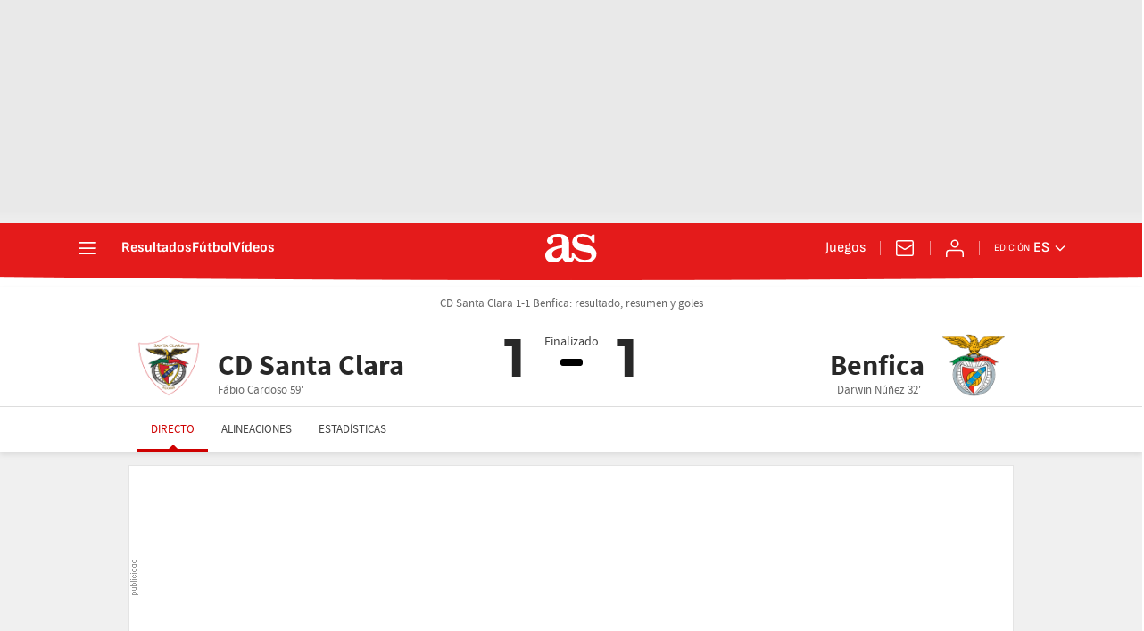

--- FILE ---
content_type: application/x-javascript;charset=utf-8
request_url: https://smetrics.as.com/id?d_visid_ver=5.5.0&d_fieldgroup=A&mcorgid=2387401053DB208C0A490D4C%40AdobeOrg&mid=62094463125621031947916456009454156148&ts=1769333449066
body_size: -37
content:
{"mid":"62094463125621031947916456009454156148"}